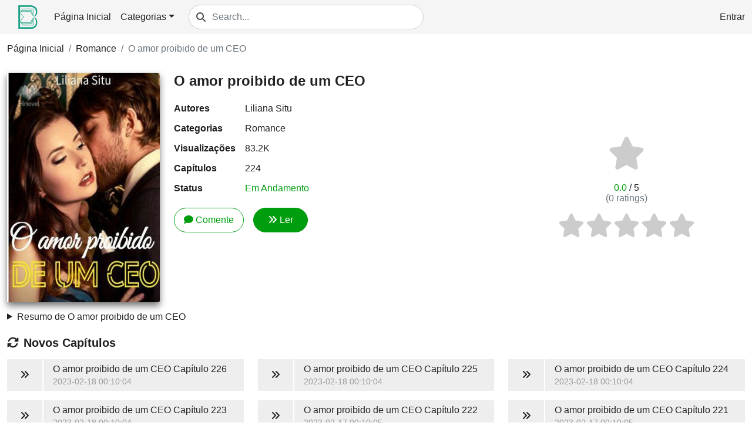

--- FILE ---
content_type: text/html; charset=utf-8
request_url: https://booktrk.com/o-amor-proibido-de-um-ceo-bd237.html
body_size: 7051
content:

<!DOCTYPE html>
<html lang="pt">
	<head>
        <title>Livro O amor proibido de um CEO (Liliana Situ) PDF grátis completo</title>
        <meta http-equiv="Content-Type" content="text/html; charset=utf-8">
        <meta charset="utf-8" >
        <meta name="viewport" content="width=device-width,minimum-scale=1,initial-scale=1">
        <link rel="icon" type="image/png" href="/assets/images/logo.png" />
        
	
    <meta name="google-site-verification" content="DOSFuWddo0wC40gZSIEZtMm_8A8ra2YtT2ofoxJFxH4" />

	
        <meta name="robots" content="index, follow" />
    
	<meta name="title" content="Livro O amor proibido de um CEO (Liliana Situ) PDF grátis completo">
	<meta name="description" content="Leia o livro O amor proibido de um CEO de Liliana Situ PDF grátis completo no website Booktrk.com. O amor proibido de um CEO livro romance PDF download">
	<meta name="keywords" content="O amor proibido de um CEO por Liliana Situ, romance Romance, livros Liliana Situ, histórias Liliana Situ">
	<!-- Open Graph data -->
	<meta property="og:title" content="Livro O amor proibido de um CEO (Liliana Situ) PDF grátis completo">
	<meta property="og:type" content="website">
	<meta property="og:site_name" content="booktrk.com">
	<meta property="og:image" content="https://cdn.booktrk.com/books/237/300/o-amor-proibido-de-um-ceo.jpg?v=1698114722">
	<meta property="og:description" content="Leia o livro O amor proibido de um CEO de Liliana Situ PDF grátis completo no website Booktrk.com. O amor proibido de um CEO livro romance PDF download"> 
	<meta property="og:image:alt" content="Livro O amor proibido de um CEO (Liliana Situ) PDF grátis completo">
	<meta name="twitter:card" content="summary">
	<meta name="twitter:title" content="Livro O amor proibido de um CEO (Liliana Situ) PDF grátis completo">
	<meta name="twitter:description" content="Leia o livro O amor proibido de um CEO de Liliana Situ PDF grátis completo no website Booktrk.com. O amor proibido de um CEO livro romance PDF download">
	<meta name="twitter:image" content="https://cdn.booktrk.com/books/237/300/o-amor-proibido-de-um-ceo.jpg?v=1698114722">
	
	<meta property="og:url" content="https://booktrk.com/o-amor-proibido-de-um-ceo-bd237.html">
	<meta name="twitter:url" content="https://booktrk.com/o-amor-proibido-de-um-ceo-bd237.html">
	<meta name="twitter:site" content="https://booktrk.com/o-amor-proibido-de-um-ceo-bd237.html">
	<link rel="canonical" href="https://booktrk.com/o-amor-proibido-de-um-ceo-bd237.html" />


        
    <link rel="stylesheet" href="/assets/libs/sweetalert2/sweetalert2.min.css?v=1.1.58">
    
<link rel="stylesheet" href="/assets/css/pages/bookdetail/v1/desktop/bookdetail.above.css?v=1.1.58"><link rel="stylesheet" href="/assets/css/pages/bookdetail/v1/desktop/bookdetail.below.css?v=1.1.58">
    </head>
	<body>
        <div id="page" class="page">
            
    
    <header class="header"><div class="container-fluid d-flex align-items-center header-container"><div class="logo px-3"><a class="text-nowrap" href="/"><img src="/assets/images/logo.png" alt="logo"></a></div><div class="hmid w-100 d-flex justify-content-center my-2"><nav class="navbar navbar-expand-sm p-0"><ul class="navbar-nav m-0"><li class="nav-item"><a class="nav-link text-nowrap" href="/">Página Inicial</a></li><li class="nav-item dropdown"><a class="nav-link dropdown-toggle" href="javascript:void(0)" role="button" data-bs-toggle="dropdown" aria-expanded="false">Categorias</a><ul class="dropdown-menu"><li class="dropdown-item"><a class="nav-link" href="/romance-bc1.html">Romance</a></li><li class="dropdown-item"><a class="nav-link" href="/erotico-bc2.html">Erótico</a></li><li class="dropdown-item"><a class="nav-link" href="/lobisomens-bc5.html">Lobisomens</a></li><li class="dropdown-item"><a class="nav-link" href="/vampiros-bc6.html">Vampiros</a></li><li class="dropdown-item"><a class="nav-link" href="/urbano-bc4.html">Urbano</a></li></ul></li></ul></nav><div class="w-100 px-3"><div class="search-box v1"><div class="input-group"><span class="input-group-text"><i class="fas fa-search"></i></span><input type="text" class="form-control" placeholder="Search..." aria-label="Search..."></div><div class="result d-none"><div class="list-group mt-0"><div class="list-group-item text-center loading"><i class="fa fa-spinner fa-pulse"></i></div></div></div></div></div></div><div class="user-auth v1"><a href="javascript:void(0);" class="login-btn text-nowrap">Entrar</a><div class="auth-form d-none"><div class="sprite my-2"></div><form class="form text-left login-form pt-1" novalidate="novalidate"><input type="hidden" name="loginTitle" value="Entrar" /><div class="my-3"><div class="input-group"><span class="input-group-text"><i class="fa fa-envelope"></i></span><input type="text" name="email" class="form-control" placeholder="Email" autocomplete="email"><div class="invalid-feedback"></div></div></div><div class="my-3"><div class="input-group"><span class="input-group-text"><i class="fa fa-key"></i></span><input type="password" name="password" class="form-control" placeholder="Senha" autocomplete="current-password"><div class="invalid-feedback"></div></div></div><div class="text-center general-error my-3"><span class="help-block"></span></div><div class="my-3"><button class="btn btn-login btn-block btn-submit" type="button" disabled><span class="loading d-none"><i class="fa fa-spinner fa-spin fa-fw"></i></span> Entrar</button></div><div class="d-flex justify-content-between my-3"><div class="goto-register"><a href="javascript:void(0);">Registrar</a></div><div class="goto-forgot-password"><a href="javascript:void(0);">Esqueceu a Senha</a></div></div></form><form class="form text-left register-form pt-1 d-none" novalidate="novalidate"><input type="hidden" name="registerTitle" value="Registrar" /><div class="my-3"><div class="input-group"><span class="input-group-text"><i class="fa fa-user"></i></span><input type="text" name="userName" class="form-control" placeholder="Nome de Usuário" autocomplete="off"><div class="invalid-feedback"></div></div></div><div class="my-3"><div class="input-group"><span class="input-group-text"><i class="fa fa-envelope"></i></span><input type="text" name="email" class="form-control" placeholder="Email" autocomplete="off"><div class="invalid-feedback"></div></div></div><div class="my-3"><div class="input-group"><span class="input-group-text"><i class="fa fa-key"></i></span><input type="password" name="password" class="form-control" placeholder="Senha" autocomplete="off"><div class="invalid-feedback"></div></div></div><div class="my-3"><div class="input-group"><span class="input-group-text"><i class="fa fa-key"></i></span><input type="password" name="confirmPassword" class="form-control" placeholder="Confirmar Senha" autocomplete="off"><div class="invalid-feedback"></div></div></div><div class="text-center general-error my-3"><span class="help-block"></span></div><div class="my-3"><button class="btn btn-success btn-block btn-submit" type="button" disabled><span class="loading d-none"><i class="fa fa-spinner fa-spin fa-fw"></i></span> Registrar</button></div><div class="goto-login my-3">Já Tem Uma Conta? <a href="javascript:void(0);" class="text-decoration-underline ms-2">Entrar</a></div></form><form class="form text-left forgot-password-form pt-1 d-none" novalidate="novalidate"><input type="hidden" name="forgotPasswordTitle" value="Esqueceu a Senha" /><div class="my-3"><div class="input-group"><span class="input-group-text"><i class="fa fa-envelope"></i></span><input type="text" name="email" class="form-control" placeholder="Email" autocomplete="off"><div class="invalid-feedback"></div></div></div><div class="text-center general-error my-3"><span class="help-block"></span></div><div class="my-3"><button class="btn btn-success btn-block btn-submit" type="button" disabled><span class="loading d-none"><i class="fa fa-spinner fa-spin fa-fw"></i></span> Enviar link de redefinição</button></div><div class="goto-login my-3">Já Tem Uma Conta? <a href="javascript:void(0);" class="text-decoration-underline ms-2">Entrar</a></div></form><div class="line-break my-3">Entrar Via</div><div class="quick-login mt-3 text-center"><div class="ql-item"><a href="javascript:void(0);" data-href="/v1/auth/google?callbackUrl=https://booktrk.com/auth/gcb&redirectUri=/o-amor-proibido-de-um-ceo-bd237.html" class="google-btn" rel="nofollow"><svg width="535px" height="546px" viewBox="0 0 535 546" version="1.1" xmlns="http://www.w3.org/2000/svg" xmlns:xlink="http://www.w3.org/1999/xlink"><title>Google</title><g id="Page-1" stroke="none" stroke-width="1" fill="none" fill-rule="evenodd"><g id="Google__G__Logo" fill-rule="nonzero"><path d="M534.5,279.4 C534.5,260.9 533,242.3 529.8,224.1 L273.1,224.1 L273.1,328.9 L420.1,328.9 C414,362.7 394.4,392.6 365.7,411.6 L365.7,479.6 L453.4,479.6 C504.9,432.2 534.5,362.2 534.5,279.4 Z" id="Path" fill="#4285F4"></path><path d="M273.1,545.3 C346.5,545.3 408.4,521.2 453.5,479.6 L365.8,411.6 C341.4,428.2 309.9,437.6 273.2,437.6 C202.2,437.6 142,389.7 120.4,325.3 L29.9,325.3 L29.9,395.4 C76.1,487.3 170.2,545.3 273.1,545.3 Z" id="Path" fill="#34A853"></path><path d="M120.3,325.3 C108.9,291.5 108.9,254.9 120.3,221.1 L120.3,151 L29.9,151 C-8.7,227.9 -8.7,318.5 29.9,395.4 L120.3,325.3 L120.3,325.3 Z" id="Path" fill="#FBBC04"></path><path d="M273.1,108.7 C311.9,108.1 349.4,122.7 377.5,149.5 L455.2,71.8 C406,25.6 340.7,0.2 273.1,1 C170.2,1 76.1,59 29.9,151 L120.3,221.1 C141.8,156.6 202.1,108.7 273.1,108.7 Z" id="Path" fill="#EA4335"></path></g></g></svg></a></div></div></div></div></div></header>


            <div class="container-fluid"><div class="ctw"></div></div>

            <div class="content"><section class="container-fluid"><nav class="bread-crumb v1" aria-label="breadcrumb"><ol class="breadcrumb"><li class="breadcrumb-item"><a href="/">Página Inicial</a></li><li class="breadcrumb-item"><a href="/romance-bc1.html">Romance</a></li><li class="breadcrumb-item active" aria-current="page"><a href="/o-amor-proibido-de-um-ceo-bd237.html">O amor proibido de um CEO</a></li></ol></nav></section><section class="container-fluid my-3"><div class="book-info"><div class="row"><div class="col-12 col-md-8 my-3"><div class="book-item v3"><div class="row"><div class="col-4"><div class="cover"><div class="img-container"><img class="img lazyload" src="/assets/images/loading.gif" data-src="https://cdn.booktrk.com/books/237/300/o-amor-proibido-de-um-ceo.jpg?v=1698114722" alt="BookCoverAlt"></div></div></div><div class="col-8"><div class="info"><h1 class="item-title">O amor proibido de um CEO</h1><table class="w-100 my-3" cellspacing="0" cellpadding="0"><tbody><tr><td class="item-label py-2">Autores</td><td class="item-value w-100 px-3 py-2"><a href="/liliana-situ-ba127.html">Liliana Situ</a></td></tr><tr><td class="item-label py-2">Categorias</td><td class="item-value w-100 px-3 py-2"><a href="/romance-bc1.html">Romance</a></td></tr><tr><td class="item-label py-2">Visualizações</td><td class="item-value w-100 px-3 py-2">83.2K</td></tr><tr><td class="item-label py-2">Capítulos</td><td class="item-value w-100 px-3 py-2">224</td></tr><tr><td class="item-label py-2">Status</td><td class="item-value w-100 px-3 py-2"><span class="text-success">Em Andamento</span></td></tr></tbody></table><div class="actions"><a class="btn btn-outline-success px-3 py-2 comment" href='#comments'><i class="fa fa-comment me-1"></i>Comente</a><a class="btn btn-success px-4 py-2 ms-3 read" href="/o-amor-proibido-de-um-ceo/chapter-1-r34073.html"><i class="fa fa-angles-right me-1"></i>Ler</a></div></div></div></div></div></div><div class="col-12 col-md-4 d-flex justify-content-center align-items-center my-3"><div class="book-rating v1" data-book-id="237"><div class="result text-center"><div class="star d-inline-block"><i class="fa fa-star background"></i><i class="fa fa-star active" style='width:0%;'></i></div><div class="points mt-3"><span class="point">0.0</span><span class="max-point"> / 5</span></div><div class="count text-secondary mb-3">(<span>0</span> ratings)</div></div><div class="user-rates"><i class="star s1 fa fa-star"></i><i class="star s2 fa fa-star"></i><i class="star s3 fa fa-star"></i><i class="star s4 fa fa-star"></i><i class="star s5 fa fa-star"></i><div class="loading d-none"><i class="fa fa-spinner fa-spin fa-fw"></i></div></div></div></div></div><details><summary>Resumo de O amor proibido de um CEO</summary>	<p><strong>Resumo de O amor proibido de um CEO</strong></p>
    <p>
      O amor proibido de um CEO é um(a) Romance Em Andamento, escrito por Liliana Situ, que se destaca por sua narrativa fluida 
      e temática envolvente. Perfeito para quem busca uma leitura marcante no universo da literatura Romance.
    </p>
<p>Emily é uma garota inocente que sofre nas mãos de um CEO malvado que procura vingar seu amor falecido. Em uma reviravolta do destino, eles se reencontram quatro anos em uma situação totalmente diferente. Emily nunca esquecerá seu sofrimento, dor e tudo que ela experimentou em Suas mãos. Para se vingar, ele encontrará sua verdadeira família, amigos incondicionais e seus poderes ocultos.</p></details></div></section><section class="container-fluid text-center"></section><section class="container-fluid my-3"><div class="new-chapter-list v1"><div class="wg-header"><h2 class="wg-title py-2 m-0"><i class="fa fa-rotate me-2"></i>Novos Capítulos</h2></div><div class="wg-content"><div class="row"><div class="col-12 col-sm-6 col-lg-4 py-2"><div class="chapter-item v1"><a href="/o-amor-proibido-de-um-ceo/chapter-226-r34296.html" class="d-flex align-items-center"><div class="icon text-center"><i class="fa fa-angles-right"></i></div><div class="info px-3 py-2"><h3 class="title m-0"><span class="btitle">O amor proibido de um CEO</span> Capítulo 226</h3><div class="time mt-1">2023-02-18 00:10:04</div></div></a></div></div><div class="col-12 col-sm-6 col-lg-4 py-2"><div class="chapter-item v1"><a href="/o-amor-proibido-de-um-ceo/chapter-225-r34295.html" class="d-flex align-items-center"><div class="icon text-center"><i class="fa fa-angles-right"></i></div><div class="info px-3 py-2"><h3 class="title m-0"><span class="btitle">O amor proibido de um CEO</span> Capítulo 225</h3><div class="time mt-1">2023-02-18 00:10:04</div></div></a></div></div><div class="col-12 col-sm-6 col-lg-4 py-2"><div class="chapter-item v1"><a href="/o-amor-proibido-de-um-ceo/chapter-224-r34294.html" class="d-flex align-items-center"><div class="icon text-center"><i class="fa fa-angles-right"></i></div><div class="info px-3 py-2"><h3 class="title m-0"><span class="btitle">O amor proibido de um CEO</span> Capítulo 224</h3><div class="time mt-1">2023-02-18 00:10:04</div></div></a></div></div><div class="col-12 col-sm-6 col-lg-4 py-2"><div class="chapter-item v1"><a href="/o-amor-proibido-de-um-ceo/chapter-223-r34293.html" class="d-flex align-items-center"><div class="icon text-center"><i class="fa fa-angles-right"></i></div><div class="info px-3 py-2"><h3 class="title m-0"><span class="btitle">O amor proibido de um CEO</span> Capítulo 223</h3><div class="time mt-1">2023-02-18 00:10:04</div></div></a></div></div><div class="col-12 col-sm-6 col-lg-4 py-2"><div class="chapter-item v1"><a href="/o-amor-proibido-de-um-ceo/chapter-222-r34292.html" class="d-flex align-items-center"><div class="icon text-center"><i class="fa fa-angles-right"></i></div><div class="info px-3 py-2"><h3 class="title m-0"><span class="btitle">O amor proibido de um CEO</span> Capítulo 222</h3><div class="time mt-1">2023-02-17 00:10:05</div></div></a></div></div><div class="col-12 col-sm-6 col-lg-4 py-2"><div class="chapter-item v1"><a href="/o-amor-proibido-de-um-ceo/chapter-221-r34291.html" class="d-flex align-items-center"><div class="icon text-center"><i class="fa fa-angles-right"></i></div><div class="info px-3 py-2"><h3 class="title m-0"><span class="btitle">O amor proibido de um CEO</span> Capítulo 221</h3><div class="time mt-1">2023-02-17 00:10:05</div></div></a></div></div></div></div></div></section><section class="container-fluid my-3"><div class="reading-history v1"><div class="wg-header"><h2 class="wg-title py-3 m-0"><i class="fa fa-clock-rotate-left me-2"></i>Histórico de leitura</h2></div><div class="wg-content"><div class="no-data">No history.</div></div></div></section><section class="container-fluid text-center"></section><section id="chapter-list" class="container-fluid my-3"><div class="chapter-list v1"><div class="wg-header"><h2 class="wg-title py-3 m-0"><i class="fa fa-list-ol me-2"></i>Lista de Capítulos</h2></div><div class="wg-content"><div class="d-flex justify-content-center"><div class="search-box v1"><div class="input-group"><span class="input-group-text"><i class="fas fa-search"></i></span><input type="text" class="form-control" placeholder="Search..." aria-label="Search..." data-book-id="237"></div><div class="result d-none"><div class="list-group mt-0"><div class="list-group-item text-center loading"><i class="fa fa-spinner fa-pulse"></i></div></div></div></div></div><div class="row my-2"><div class="col-12 col-sm-6 col-lg-4 py-2"><div class="chapter-item v1"><a href="/o-amor-proibido-de-um-ceo/chapter-1-r34073.html" class="d-flex align-items-center"><div class="icon text-center"><i class="fa fa-angles-right"></i></div><div class="info px-3 py-2"><h4 class="title m-0">Capítulo 1</h4><div class="time mt-1">2023-01-27 11:30:04</div></div></a></div></div><div class="col-12 col-sm-6 col-lg-4 py-2"><div class="chapter-item v1"><a href="/o-amor-proibido-de-um-ceo/chapter-2-r34074.html" class="d-flex align-items-center"><div class="icon text-center"><i class="fa fa-angles-right"></i></div><div class="info px-3 py-2"><h4 class="title m-0">Capítulo 2</h4><div class="time mt-1">2023-01-27 11:30:04</div></div></a></div></div><div class="col-12 col-sm-6 col-lg-4 py-2"><div class="chapter-item v1"><a href="/o-amor-proibido-de-um-ceo/chapter-3-r34075.html" class="d-flex align-items-center"><div class="icon text-center"><i class="fa fa-angles-right"></i></div><div class="info px-3 py-2"><h4 class="title m-0">Capítulo 3</h4><div class="time mt-1">2023-01-27 11:30:04</div></div></a></div></div><div class="col-12 col-sm-6 col-lg-4 py-2"><div class="chapter-item v1"><a href="/o-amor-proibido-de-um-ceo/chapter-4-r34076.html" class="d-flex align-items-center"><div class="icon text-center"><i class="fa fa-angles-right"></i></div><div class="info px-3 py-2"><h4 class="title m-0">Capítulo 4</h4><div class="time mt-1">2023-01-27 11:30:04</div></div></a></div></div><div class="col-12 col-sm-6 col-lg-4 py-2"><div class="chapter-item v1"><a href="/o-amor-proibido-de-um-ceo/chapter-5-r34077.html" class="d-flex align-items-center"><div class="icon text-center"><i class="fa fa-angles-right"></i></div><div class="info px-3 py-2"><h4 class="title m-0">Capítulo 5</h4><div class="time mt-1">2023-01-27 11:30:04</div></div></a></div></div><div class="col-12 col-sm-6 col-lg-4 py-2"><div class="chapter-item v1"><a href="/o-amor-proibido-de-um-ceo/chapter-6-r34078.html" class="d-flex align-items-center"><div class="icon text-center"><i class="fa fa-angles-right"></i></div><div class="info px-3 py-2"><h4 class="title m-0">Capítulo 6</h4><div class="time mt-1">2023-01-27 11:30:04</div></div></a></div></div><div class="col-12 col-sm-6 col-lg-4 py-2"><div class="chapter-item v1"><a href="/o-amor-proibido-de-um-ceo/chapter-7-r34079.html" class="d-flex align-items-center"><div class="icon text-center"><i class="fa fa-angles-right"></i></div><div class="info px-3 py-2"><h4 class="title m-0">Capítulo 7</h4><div class="time mt-1">2023-01-27 11:30:04</div></div></a></div></div><div class="col-12 col-sm-6 col-lg-4 py-2"><div class="chapter-item v1"><a href="/o-amor-proibido-de-um-ceo/chapter-8-r34080.html" class="d-flex align-items-center"><div class="icon text-center"><i class="fa fa-angles-right"></i></div><div class="info px-3 py-2"><h4 class="title m-0">Capítulo 8</h4><div class="time mt-1">2023-01-27 11:30:04</div></div></a></div></div><div class="col-12 col-sm-6 col-lg-4 py-2"><div class="chapter-item v1"><a href="/o-amor-proibido-de-um-ceo/chapter-9-r34081.html" class="d-flex align-items-center"><div class="icon text-center"><i class="fa fa-angles-right"></i></div><div class="info px-3 py-2"><h4 class="title m-0">Capítulo 9</h4><div class="time mt-1">2023-01-27 11:30:04</div></div></a></div></div><div class="col-12 col-sm-6 col-lg-4 py-2"><div class="chapter-item v1"><a href="/o-amor-proibido-de-um-ceo/chapter-10-r34082.html" class="d-flex align-items-center"><div class="icon text-center"><i class="fa fa-angles-right"></i></div><div class="info px-3 py-2"><h4 class="title m-0">Capítulo 10</h4><div class="time mt-1">2023-01-27 11:30:04</div></div></a></div></div><div class="col-12 col-sm-6 col-lg-4 py-2"><div class="chapter-item v1"><a href="/o-amor-proibido-de-um-ceo/chapter-11-r34083.html" class="d-flex align-items-center"><div class="icon text-center"><i class="fa fa-angles-right"></i></div><div class="info px-3 py-2"><h4 class="title m-0">Capítulo 11</h4><div class="time mt-1">2023-01-28 00:10:05</div></div></a></div></div><div class="col-12 col-sm-6 col-lg-4 py-2"><div class="chapter-item v1"><a href="/o-amor-proibido-de-um-ceo/chapter-12-r34084.html" class="d-flex align-items-center"><div class="icon text-center"><i class="fa fa-angles-right"></i></div><div class="info px-3 py-2"><h4 class="title m-0">Capítulo 12</h4><div class="time mt-1">2023-01-28 00:10:05</div></div></a></div></div><div class="col-12 col-sm-6 col-lg-4 py-2"><div class="chapter-item v1"><a href="/o-amor-proibido-de-um-ceo/chapter-13-r34085.html" class="d-flex align-items-center"><div class="icon text-center"><i class="fa fa-angles-right"></i></div><div class="info px-3 py-2"><h4 class="title m-0">Capítulo 13</h4><div class="time mt-1">2023-01-28 00:10:05</div></div></a></div></div><div class="col-12 col-sm-6 col-lg-4 py-2"><div class="chapter-item v1"><a href="/o-amor-proibido-de-um-ceo/chapter-14-r34086.html" class="d-flex align-items-center"><div class="icon text-center"><i class="fa fa-angles-right"></i></div><div class="info px-3 py-2"><h4 class="title m-0">Capítulo 14</h4><div class="time mt-1">2023-01-28 00:10:05</div></div></a></div></div><div class="col-12 col-sm-6 col-lg-4 py-2"><div class="chapter-item v1"><a href="/o-amor-proibido-de-um-ceo/chapter-15-r34087.html" class="d-flex align-items-center"><div class="icon text-center"><i class="fa fa-angles-right"></i></div><div class="info px-3 py-2"><h4 class="title m-0">Capítulo 15</h4><div class="time mt-1">2023-01-28 00:10:05</div></div></a></div></div><div class="col-12 col-sm-6 col-lg-4 py-2"><div class="chapter-item v1"><a href="/o-amor-proibido-de-um-ceo/chapter-16-ogb-r34088.html" class="d-flex align-items-center"><div class="icon text-center"><i class="fa fa-angles-right"></i></div><div class="info px-3 py-2"><h4 class="title m-0">Capítulo 16</h4><div class="time mt-1">2023-01-28 00:10:05</div></div></a></div></div><div class="col-12 col-sm-6 col-lg-4 py-2"><div class="chapter-item v1"><a href="/o-amor-proibido-de-um-ceo/chapter-17-r34089.html" class="d-flex align-items-center"><div class="icon text-center"><i class="fa fa-angles-right"></i></div><div class="info px-3 py-2"><h4 class="title m-0">Capítulo 17</h4><div class="time mt-1">2023-01-28 00:10:05</div></div></a></div></div><div class="col-12 col-sm-6 col-lg-4 py-2"><div class="chapter-item v1"><a href="/o-amor-proibido-de-um-ceo/chapter-18-r34090.html" class="d-flex align-items-center"><div class="icon text-center"><i class="fa fa-angles-right"></i></div><div class="info px-3 py-2"><h4 class="title m-0">Capítulo 18</h4><div class="time mt-1">2023-01-28 00:10:05</div></div></a></div></div><div class="col-12 col-sm-6 col-lg-4 py-2"><div class="chapter-item v1"><a href="/o-amor-proibido-de-um-ceo/chapter-19-r34091.html" class="d-flex align-items-center"><div class="icon text-center"><i class="fa fa-angles-right"></i></div><div class="info px-3 py-2"><h4 class="title m-0">Capítulo 19</h4><div class="time mt-1">2023-01-28 00:10:05</div></div></a></div></div><div class="col-12 col-sm-6 col-lg-4 py-2"><div class="chapter-item v1"><a href="/o-amor-proibido-de-um-ceo/chapter-20-r34092.html" class="d-flex align-items-center"><div class="icon text-center"><i class="fa fa-angles-right"></i></div><div class="info px-3 py-2"><h4 class="title m-0">Capítulo 20</h4><div class="time mt-1">2023-01-28 00:10:05</div></div></a></div></div><div class="col-12 col-sm-6 col-lg-4 py-2"><div class="chapter-item v1"><a href="/o-amor-proibido-de-um-ceo/chapter-21-r34093.html" class="d-flex align-items-center"><div class="icon text-center"><i class="fa fa-angles-right"></i></div><div class="info px-3 py-2"><h4 class="title m-0">Capítulo 21</h4><div class="time mt-1">2023-01-29 00:10:05</div></div></a></div></div><div class="col-12 col-sm-6 col-lg-4 py-2"><div class="chapter-item v1"><a href="/o-amor-proibido-de-um-ceo/chapter-22-r34094.html" class="d-flex align-items-center"><div class="icon text-center"><i class="fa fa-angles-right"></i></div><div class="info px-3 py-2"><h4 class="title m-0">Capítulo 22</h4><div class="time mt-1">2023-01-29 00:10:05</div></div></a></div></div><div class="col-12 col-sm-6 col-lg-4 py-2"><div class="chapter-item v1"><a href="/o-amor-proibido-de-um-ceo/chapter-23-r34095.html" class="d-flex align-items-center"><div class="icon text-center"><i class="fa fa-angles-right"></i></div><div class="info px-3 py-2"><h4 class="title m-0">Capítulo 23</h4><div class="time mt-1">2023-01-29 00:10:05</div></div></a></div></div><div class="col-12 col-sm-6 col-lg-4 py-2"><div class="chapter-item v1"><a href="/o-amor-proibido-de-um-ceo/chapter-24-r34096.html" class="d-flex align-items-center"><div class="icon text-center"><i class="fa fa-angles-right"></i></div><div class="info px-3 py-2"><h4 class="title m-0">Capítulo 24</h4><div class="time mt-1">2023-01-29 00:10:05</div></div></a></div></div><div class="col-12 col-sm-6 col-lg-4 py-2"><div class="chapter-item v1"><a href="/o-amor-proibido-de-um-ceo/chapter-25-r34097.html" class="d-flex align-items-center"><div class="icon text-center"><i class="fa fa-angles-right"></i></div><div class="info px-3 py-2"><h4 class="title m-0">Capítulo 25</h4><div class="time mt-1">2023-01-29 00:10:05</div></div></a></div></div><div class="col-12 col-sm-6 col-lg-4 py-2"><div class="chapter-item v1"><a href="/o-amor-proibido-de-um-ceo/chapter-26-r34098.html" class="d-flex align-items-center"><div class="icon text-center"><i class="fa fa-angles-right"></i></div><div class="info px-3 py-2"><h4 class="title m-0">Capítulo 26</h4><div class="time mt-1">2023-01-29 00:10:05</div></div></a></div></div><div class="col-12 col-sm-6 col-lg-4 py-2"><div class="chapter-item v1"><a href="/o-amor-proibido-de-um-ceo/chapter-27-r34099.html" class="d-flex align-items-center"><div class="icon text-center"><i class="fa fa-angles-right"></i></div><div class="info px-3 py-2"><h4 class="title m-0">Capítulo 27</h4><div class="time mt-1">2023-01-29 00:10:05</div></div></a></div></div><div class="col-12 col-sm-6 col-lg-4 py-2"><div class="chapter-item v1"><a href="/o-amor-proibido-de-um-ceo/chapter-28-auv-r34100.html" class="d-flex align-items-center"><div class="icon text-center"><i class="fa fa-angles-right"></i></div><div class="info px-3 py-2"><h4 class="title m-0">Capítulo 28</h4><div class="time mt-1">2023-01-29 00:10:05</div></div></a></div></div><div class="col-12 col-sm-6 col-lg-4 py-2"><div class="chapter-item v1"><a href="/o-amor-proibido-de-um-ceo/chapter-29-r34101.html" class="d-flex align-items-center"><div class="icon text-center"><i class="fa fa-angles-right"></i></div><div class="info px-3 py-2"><h4 class="title m-0">Capítulo 29</h4><div class="time mt-1">2023-01-29 00:10:05</div></div></a></div></div><div class="col-12 col-sm-6 col-lg-4 py-2"><div class="chapter-item v1"><a href="/o-amor-proibido-de-um-ceo/chapter-30-r34102.html" class="d-flex align-items-center"><div class="icon text-center"><i class="fa fa-angles-right"></i></div><div class="info px-3 py-2"><h4 class="title m-0">Capítulo 30</h4><div class="time mt-1">2023-01-29 00:10:05</div></div></a></div></div><div class="col-12 col-sm-6 col-lg-4 py-2"><div class="chapter-item v1"><a href="/o-amor-proibido-de-um-ceo/chapter-31-r34103.html" class="d-flex align-items-center"><div class="icon text-center"><i class="fa fa-angles-right"></i></div><div class="info px-3 py-2"><h4 class="title m-0">Capítulo 31</h4><div class="time mt-1">2023-01-30 00:10:05</div></div></a></div></div><div class="col-12 col-sm-6 col-lg-4 py-2"><div class="chapter-item v1"><a href="/o-amor-proibido-de-um-ceo/chapter-32-r34104.html" class="d-flex align-items-center"><div class="icon text-center"><i class="fa fa-angles-right"></i></div><div class="info px-3 py-2"><h4 class="title m-0">Capítulo 32</h4><div class="time mt-1">2023-01-30 00:10:05</div></div></a></div></div><div class="col-12 col-sm-6 col-lg-4 py-2"><div class="chapter-item v1"><a href="/o-amor-proibido-de-um-ceo/chapter-33-r34105.html" class="d-flex align-items-center"><div class="icon text-center"><i class="fa fa-angles-right"></i></div><div class="info px-3 py-2"><h4 class="title m-0">Capítulo 33</h4><div class="time mt-1">2023-01-30 00:10:05</div></div></a></div></div><div class="col-12 col-sm-6 col-lg-4 py-2"><div class="chapter-item v1"><a href="/o-amor-proibido-de-um-ceo/chapter-34-r34106.html" class="d-flex align-items-center"><div class="icon text-center"><i class="fa fa-angles-right"></i></div><div class="info px-3 py-2"><h4 class="title m-0">Capítulo 34</h4><div class="time mt-1">2023-01-30 00:10:05</div></div></a></div></div><div class="col-12 col-sm-6 col-lg-4 py-2"><div class="chapter-item v1"><a href="/o-amor-proibido-de-um-ceo/chapter-35-r34107.html" class="d-flex align-items-center"><div class="icon text-center"><i class="fa fa-angles-right"></i></div><div class="info px-3 py-2"><h4 class="title m-0">Capítulo 35</h4><div class="time mt-1">2023-01-30 00:10:05</div></div></a></div></div><div class="col-12 col-sm-6 col-lg-4 py-2"><div class="chapter-item v1"><a href="/o-amor-proibido-de-um-ceo/chapter-36-r34108.html" class="d-flex align-items-center"><div class="icon text-center"><i class="fa fa-angles-right"></i></div><div class="info px-3 py-2"><h4 class="title m-0">Capítulo 36</h4><div class="time mt-1">2023-01-30 00:10:05</div></div></a></div></div></div></div></div><div class="d-flex justify-content-center"><ul class="pagination v1"><li class="page-item disabled"><a class="page-link" href="javascript:void(0);" aria-label="Previous"><i class="fa fa-angles-left"></i></a></li><li class="page-item active"><a class="page-link" href="/o-amor-proibido-de-um-ceo-bd237.html?page=1#chapter-list">1</a></li><li class="page-item"><a class="page-link" href="/o-amor-proibido-de-um-ceo-bd237.html?page=2#chapter-list">2</a></li><li class="page-item"><a class="page-link" href="/o-amor-proibido-de-um-ceo-bd237.html?page=3#chapter-list">3</a></li><li class="page-item"><a class="page-link" href="/o-amor-proibido-de-um-ceo-bd237.html?page=4#chapter-list">4</a></li><li class="page-item"><a class="page-link" href="/o-amor-proibido-de-um-ceo-bd237.html?page=5#chapter-list">5</a></li><li class="page-item"><a class="page-link" href="/o-amor-proibido-de-um-ceo-bd237.html?page=6#chapter-list" aria-label="Next"><i class="fa fa-angles-right"></i></a></li></ul></div></section><section class="container-fluid text-center"></section><section class="container-fluid my-3"><div class="social-share-group v1"><h2 class="wg-title py-2 m-0"><i class="fas fa-share-alt"></i><label class="ms-1">Share this novel</label></h2><div class="promt p-2">Por favor, ajude a compartilhar este romance com mais leitores!<br/>Quanto mais compartilhamentos e leituras ele tiver, mais rápido lançaremos novos capítulos!</div><div class="item-list py-2"><div class="item-container d-inline-block"><button class="social-share-item v1 btn btn-facebook rounded-circle" title="Share Facebook"><i class="fab fa-facebook-f"></i></button></div><div class="item-container d-inline-block"><button class="social-share-item v1 btn btn-x rounded-circle" title="Share X"><i class="fab fa-twitter"></i></button></div></div></div></section><section class="container-fluid my-3" id="comments"><div class="comment v1"><div class="wg-header"><h4 class="wg-title m-0"><i class="fa fa-comments me-2"></i>Comentários</h4></div><p class="my-1">Os comentários dos leitores sobre o romance: <b>O amor proibido de um CEO</b></p><form class="cmt-form my-3"><input type="hidden" name="parentId" value="0" /><textarea name="cmtInp" class="cmt-input" placeholder="Escrever seu comentário..." rows="3"></textarea><button type="submit" class="btn btn-outline-success post-cmt mt-2"><i class="loading fa fa-spinner fa-spin fa-fw d-none"></i><i class="normal fa fa-paper-plane"></i> Enviar</button></form><ul class="cmts p-0 nav"><li class="cmt-block w-100 item-2735" data-id="2735"><div class="cmt-item parent my-3 px-3 pt-2"><div class="cmt-header"><div class="avt"><div class="avt-img">J</div></div><div class="info ps-3"><span class="username">Jaci Feitoza</span><time class="time ms-3">2024-03-25 03:40:20</time><div class="entity"><a href="/o-amor-proibido-de-um-ceo/chapter-4-r34076.html" class="c text-success">Ex-namorado...</a></div></div></div><div class="cmt-body px-2 py-3"><p class="msg my-1">Obrigado, o livro tem seus momentos cruéis mas também tem a leveza de uma amizade que poderia se transformar  em algo mais.  Parabéns...</p></div><div class="cmt-footer p-2"><span class="reply text-success"><i class="fa-regular fa-comment"></i> reply</span></div></div><ul class="reply-cmts ps-4 nav"></ul></li></ul></div></section></div>

            <div class="divider"></div>

            
    
    <div class="container-fluid text-center">
        
    </div>
    <footer class="footer"><div class="container-fluid"><div class="row pt-2"><div class="col-sm-5"><h5 class="my-3">Information</h5><p class="my-1">booktrk.com é uma plataforma de leitura online com romances em português, gratuitos e pagos por capítulo. Com moedas virtuais, leia histórias premium até 1/3 mais baratas. Conectamos autores e leitores em uma experiência literária acessível e envolvente.</p></div><div class="col-sm-4"><h5 class="my-3">Contact us</h5><ul class="nav flex-column"><li class="nav-item my-1"><a href="/about-us-pd2.html" class="nav-link p-0">About Us</a></li><li class="nav-item my-1"><a href="/terms-of-use-pd3.html" class="nav-link p-0">Terms of Use</a></li><li class="nav-item my-1"><a href="/privacy-policy-pd1.html" class="nav-link p-0">Privacy policy</a></li><li class="nav-item my-1"><a href="/help-and-suggestions-pd4.html" class="nav-link p-0">Help &amp; Suggestions</a></li><li class="nav-item my-1"><span>Suporte:</span><a href="/cdn-cgi/l/email-protection#523721272260666512353f333b3e7c313d3f" class="nav-link d-inline-block ms-1 p-0"><span class="__cf_email__" data-cfemail="ff9a8c8a8fcdcbc8bf98929e9693d19c9092">[email&#160;protected]</span></a></li></ul></div><div class="col-sm-3"><h5 class="my-3">Follow Us</h5><ul class="nav flex-column"><li class="nav-item my-1"><a href="https://www.facebook.com/booktrkromance" class="nav-link p-0" target="_blank"><i class="fab fa-facebook"></i> Facebook</a></li><li class="nav-item my-1"><a href="https://x.com/booktrk_com" class="nav-link p-0" target="_blank"><i class="fab fa-twitter"></i> X (Twitter)</a></li><li class="nav-item my-1"><a href="https://pt.pinterest.com/booktrkcom" class="nav-link p-0" target="_blank"><i class="fab fa-pinterest"></i> Pinterest</a></li><li class="nav-item my-1"><a href="https://www.instagram.com/booktrk" class="nav-link p-0" target="_blank"><i class="fab fa-instagram"></i> Instagram</a></li></ul></div></div><div class="d-flex align-items-center justify-content-between py-3 mt-3 border-top"><p class="my-2 w-100 text-center">© 2021 booktrk.com, Inc. All rights reserved.</p></div></div></footer>
    <div class="go-top v1 d-none"><img src="/assets/images/gotop.png" /></div>

        </div>
        
        
	
    
    <script data-cfasync="false" src="/cdn-cgi/scripts/5c5dd728/cloudflare-static/email-decode.min.js"></script><script type="text/javascript">
        const config = {
            url: "https://booktrk.com/o-amor-proibido-de-um-ceo-bd237.html",
            lang: "pt",
            apiAddress: "https://api.booktrk.com",
            storageAddress: "https://cdn.booktrk.com",
            accessTokenKey: "w_a_t",
            refreshTokenKey: "w_r_t"
        };
        
            config['facebook'] = {
                appId: "2369260000053835"
            };
        
            config[''] = {
                appId: ""
            };
        
            config['pinterest'] = {
                appId: ""
            };
        
            config['instagram'] = {
                appId: ""
            };
        
        
        var trans = {};
    </script>
    <script src="/assets/js/common.js?v=1.1.58"></script>
    <script src="/assets/libs/sweetalert2/sweetalert2.min.js?v=1.1.58"></script>
    
    
    

    <script type="application/ld+json">{"@context": "https://schema.org","@type": "Organization","@id": "https://booktrk.com/#organization","url": "https://booktrk.com","sameAs": ["https://www.facebook.com/booktrkromance","https://x.com/booktrk_com","https://pt.pinterest.com/booktrkcom","https://www.instagram.com/booktrk"],"logo": "https://booktrk.com/assets/images/logo.png","name": "booktrk.com","description": "booktrk.com é uma plataforma de leitura online com romances em português, gratuitos e pagos por capítulo. Com moedas virtuais, leia histórias premium até 1/3 mais baratas. Conectamos autores e leitores em uma experiência literária acessível e envolvente.","email": "esup247@gmail.com"}</script><script type="application/ld+json">{"@context": "https://schema.org","@type": "WebSite","@id": "https://booktrk.com/#website","name": "booktrk.com","url": "https://booktrk.com","potentialAction": {"@type": "SearchAction","target": {"@type": "EntryPoint","urlTemplate": "https://api.booktrk.com/search?keyword={search_term_string}"},"query-input": "required name=search_term_string"}}</script>


	<script type="text/javascript">
		trans = Object.assign(trans, {
			WRITE_YOUR_COMMENT: "Escrever seu comentário...",
			SEND: "Enviar",
			REPLY: "Responder",
			COINS: "Moedas"
		});
		var bookInfo = {
			id: 237,
			title: "O amor proibido de um CEO",
			path: "/o-amor-proibido-de-um-ceo-bd237.html",
			image: "https://cdn.booktrk.com/books/237/300/o-amor-proibido-de-um-ceo.jpg?v=1698114722"
		};
		var contentType = 3;
		var campaignTransactions = [];
		
	</script>
	
		<script type="text/javascript" src="/assets/js/pages/bookdetail/v1/desktop/bookdetail.above.js?v=1.1.58"></script>
		<script type="text/javascript" src="/assets/js/pages/bookdetail/v1/desktop/bookdetail.below.js?v=1.1.58" defer></script>
	
	<script type="text/javascript" src="/assets/libs/lazysizes/lazysizes.min.js?v=1.1.58" defer></script>

	
	<script type="application/ld+json">{"@context": "https://schema.org","@type": "BreadcrumbList","itemListElement": [{"@type": "ListItem","position": 1,"item": {"@id": "https://booktrk.com","name": "Página Inicial"}},{"@type": "ListItem","position": 2,"item": {"@id": "https://booktrk.comhttps://booktrk.com/romance-bc1.html","name": "Romance"}},{"@type": "ListItem","position":3,"item": {"@id": "https://booktrk.com/o-amor-proibido-de-um-ceo-bd237.html","name": "O amor proibido de um CEO"}}]}</script><script type="application/ld+json">{"@context": "https://schema.org","@type": "Book","@id": "https://booktrk.com/o-amor-proibido-de-um-ceo-bd237.html","name": "O amor proibido de um CEO (Ebook)","author": {"@type": "Person","name": "Liliana Situ","url": "https://booktrk.com/liliana-situ-ba127.html"},"bookFormat": "https://schema.org/EBook","inLanguage": "pt","datePublished": "2023-01-27T09:52:00Z","publisher": {"@type": "Organization","name": "booktrk.com","url": "https://booktrk.com"},"image": "https://cdn.booktrk.com/books/237/300/o-amor-proibido-de-um-ceo.jpg?v=1698114722","description": "Leia o livro O amor proibido de um CEO de Liliana Situ PDF grátis completo no website Booktrk.com. O amor proibido de um CEO livro romance PDF download","genre": ["Romance"],"url": "https://booktrk.com/o-amor-proibido-de-um-ceo-bd237.html","potentialAction": {"@type": "ReadAction","target": "https://booktrk.com/o-amor-proibido-de-um-ceo/chapter-1-r34073.html"}}</script><script type="application/ld+json">{"@context": "https://schema.org","@type": "ImageObject","contentUrl": "https://cdn.booktrk.com/books/237/300/o-amor-proibido-de-um-ceo.jpg?v=1698114722","creator": {"@type": "Organization","name": "booktrk.com","url": "https://booktrk.com"}}</script><script type="application/ld+json">{"@context": "https://schema.org","@type": "Comment","CreativeWork": "https://booktrk.com/o-amor-proibido-de-um-ceo-bd237.html","@id": "https://booktrk.com/o-amor-proibido-de-um-ceo-bd237.html#comments","about": {"@type": "Book","@id": "https://booktrk.com/o-amor-proibido-de-um-ceo-bd237.html#book","name": "O amor proibido de um CEO","url": "https://booktrk.com/o-amor-proibido-de-um-ceo-bd237.html"},"author": {"@type": "Organization","name": "booktrk.com","url": "https://booktrk.com"},"datePublished": "2023-01-27T09:52:00Z","text": "Os comentários dos leitores sobre o romance: <b>O amor proibido de um CEO</b>","commentCount":1,"comment": [{"@type": "Comment","author": {"@type": "Person","name": "Jaci Feitoza"},"datePublished": "2024-03-25T03:40:20Z","text":"Obrigado, o livro tem seus momentos cruéis mas também tem a leveza de uma amizade que poderia se transformar  em algo mais.  Parabéns"}],"publisher": {"@type": "Organization","name": "booktrk.com","url": "https://booktrk.com"},"interactionStatistic": {"@type": "InteractionCounter","interactionType": "https://schema.org/CommentAction","userInteractionCount":1}}</script>

	<script defer src="https://static.cloudflareinsights.com/beacon.min.js/vcd15cbe7772f49c399c6a5babf22c1241717689176015" integrity="sha512-ZpsOmlRQV6y907TI0dKBHq9Md29nnaEIPlkf84rnaERnq6zvWvPUqr2ft8M1aS28oN72PdrCzSjY4U6VaAw1EQ==" data-cf-beacon='{"version":"2024.11.0","token":"d43cfb6fc1564ef4a1be42306eb938ac","r":1,"server_timing":{"name":{"cfCacheStatus":true,"cfEdge":true,"cfExtPri":true,"cfL4":true,"cfOrigin":true,"cfSpeedBrain":true},"location_startswith":null}}' crossorigin="anonymous"></script>
</body>
</html>


--- FILE ---
content_type: text/css; charset=utf-8
request_url: https://booktrk.com/assets/css/pages/bookdetail/v1/desktop/bookdetail.below.css?v=1.1.58
body_size: 832
content:
.reading-history-item.v1{background-color:#eee}.reading-history-item.v1::after{display:block;clear:both;content:""}.reading-history-item.v1 .cover{width:60px}.reading-history-item.v1 .cover .img-container{position:relative;width:100%;padding-top:150%;outline:1px solid rgba(0,0,0,0);transform:perspective(300px) rotateY(0deg);-webkit-transform:perspective(300) rotateY(0deg);-moz-transform:rotateY(0deg)}.reading-history-item.v1 .cover .img-container .img{position:absolute;top:0;width:100%;height:100%;border-top-right-radius:3px;border-bottom-right-radius:3px;box-shadow:0 6px 12px rgba(51,51,51,0.6784313725)}.reading-history-item.v1 .info{max-width:calc(100% - 60px)}.reading-history-item.v1 .info h4{font-weight:normal}.chapter-list.v1 .wg-title{font-size:var(--p-section-title-font-size)}.comment.v1{max-width:800px}.comment.v1 .cmt-form .cmt-input{width:100%;padding:15px;border-radius:5px;-webkit-appearance:none;-webkit-box-sizing:border-box;-moz-box-sizing:border-box;box-sizing:border-box;box-shadow:none;-webkit-box-shadow:none;display:block;width:100%;padding:10px 15px 10px 15px;outline:none;font-weight:normal;border:1px solid #ddd;background-color:rgba(0,0,0,0);color:inherit;font-size:inherit}.comment.v1 .cmt-form .cmt-input:hover,.comment.v1 .cmt-form .cmt-input:focus{outline:0;box-shadow:none;-webkit-box-shadow:none;background-color:rgba(242,242,242,.9490196078)}.comment.v1 .cmt-form .btn{border-radius:100px}.comment.v1 .cmts{list-style-type:none}.comment.v1 .cmts .cmt-item{border:1px solid #ddd;border-radius:8px;background-color:#fff !important}.comment.v1 .cmts .cmt-item .cmt-header{display:table-row}.comment.v1 .cmts .cmt-item .cmt-header .avt{display:table-cell;vertical-align:middle}.comment.v1 .cmts .cmt-item .cmt-header .avt .avt-img{display:flex;align-items:center;justify-content:center;width:45px;height:45px;border-radius:50%;background:rgba(255,255,255,.88);border:3px solid #dadce0;overflow:hidden}.comment.v1 .cmts .cmt-item .cmt-header .info{display:table-cell;vertical-align:middle}.comment.v1 .cmts .cmt-item .cmt-header .info .username{font-weight:700}.comment.v1 .cmts .cmt-item .cmt-header .info .time{color:#999;font-size:.9rem}.comment.v1 .cmts .cmt-item .cmt-footer{border-top:1px solid #eee;color:#636363}.comment.v1 .cmts .cmt-item .cmt-footer .reply{cursor:pointer}.comment.v1 .cmts .reply-cmts{position:relative}.comment.v1 .cmts .reply-cmts::before{content:"";position:absolute;height:100%;margin-top:-1rem;border-left:1px solid #ddd}.comment.v1 .cmts .reply-cmts .cmt-item{border-top-left-radius:0}.countdown.v1 .remaining-time{font-weight:bold}.campaigndetail.v1{width:100%}.campaigndetail.v1 .swal2-title{font-size:1.5rem}.campaigndetail.v1 .swal2-html-container{font-size:1rem}.campaigndetail.v1 .general-error{color:#dc3545}.campaigndetail.v1 .btn-show-donate-modal{border-radius:100px;background:#fff}.campaigndetail.v1 .campaign-result .progressbar{display:inline-block;width:calc(100% - 150px)}.campaigndetail.v1 .campaign-result .progressnum{display:inline-block;width:150px;text-align:center}.campaigndetail.v1 .campaign-result .label{width:125px;display:inline-block;font-weight:bold}.campaignuserlist.v1{width:100%}.campaignuserlist.v1 .trans-item{border:1px solid #ddd;border-radius:5px;background:#fff}.campaignuserlist.v1 .trans-item .username{font-weight:bold}.campaignuserlist.v1 .trans-item .donated-coins{color:#4f4e4e;font-style:italic}.campaignuserlist.v1 .trans-item .item-body{color:#4f4e4e}.crowdfunding.v1{width:100%;max-width:800px}.crowdfundingbanner.v1{width:100%;max-width:800px;border:2px dashed #fd6f63;background:rgba(255,158,150,.1803921569);margin-left:auto;margin-right:auto}.crowdfundingbanner.v1 .join-donate{text-decoration:underline;color:red}.footer{font-size:1rem;font-weight:400;color:#202124;background:#f5f5f5}.footer h5{font-size:1rem;font-weight:600}.footer .company p{max-width:500px}.footer .social-networks i{font-size:1.3rem}/*# sourceMappingURL=bookdetail.below.css.map */
